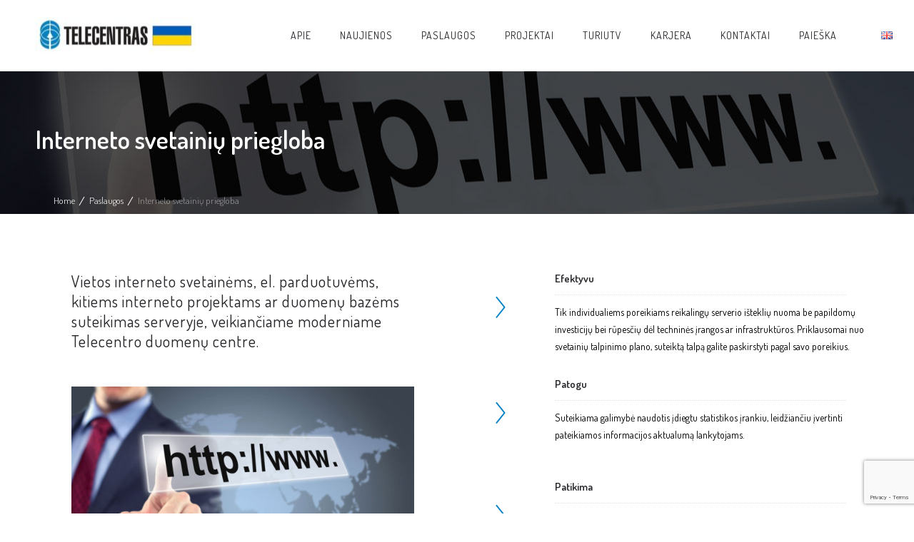

--- FILE ---
content_type: text/html; charset=utf-8
request_url: https://www.google.com/recaptcha/api2/anchor?ar=1&k=6Le_z7cZAAAAAHnTWFbL8PDGDSeKBYIaFRlqHbMv&co=aHR0cHM6Ly93d3cudGVsZWNlbnRyYXMubHQ6NDQz&hl=en&v=PoyoqOPhxBO7pBk68S4YbpHZ&size=invisible&anchor-ms=20000&execute-ms=30000&cb=3beyvd294qjj
body_size: 48638
content:
<!DOCTYPE HTML><html dir="ltr" lang="en"><head><meta http-equiv="Content-Type" content="text/html; charset=UTF-8">
<meta http-equiv="X-UA-Compatible" content="IE=edge">
<title>reCAPTCHA</title>
<style type="text/css">
/* cyrillic-ext */
@font-face {
  font-family: 'Roboto';
  font-style: normal;
  font-weight: 400;
  font-stretch: 100%;
  src: url(//fonts.gstatic.com/s/roboto/v48/KFO7CnqEu92Fr1ME7kSn66aGLdTylUAMa3GUBHMdazTgWw.woff2) format('woff2');
  unicode-range: U+0460-052F, U+1C80-1C8A, U+20B4, U+2DE0-2DFF, U+A640-A69F, U+FE2E-FE2F;
}
/* cyrillic */
@font-face {
  font-family: 'Roboto';
  font-style: normal;
  font-weight: 400;
  font-stretch: 100%;
  src: url(//fonts.gstatic.com/s/roboto/v48/KFO7CnqEu92Fr1ME7kSn66aGLdTylUAMa3iUBHMdazTgWw.woff2) format('woff2');
  unicode-range: U+0301, U+0400-045F, U+0490-0491, U+04B0-04B1, U+2116;
}
/* greek-ext */
@font-face {
  font-family: 'Roboto';
  font-style: normal;
  font-weight: 400;
  font-stretch: 100%;
  src: url(//fonts.gstatic.com/s/roboto/v48/KFO7CnqEu92Fr1ME7kSn66aGLdTylUAMa3CUBHMdazTgWw.woff2) format('woff2');
  unicode-range: U+1F00-1FFF;
}
/* greek */
@font-face {
  font-family: 'Roboto';
  font-style: normal;
  font-weight: 400;
  font-stretch: 100%;
  src: url(//fonts.gstatic.com/s/roboto/v48/KFO7CnqEu92Fr1ME7kSn66aGLdTylUAMa3-UBHMdazTgWw.woff2) format('woff2');
  unicode-range: U+0370-0377, U+037A-037F, U+0384-038A, U+038C, U+038E-03A1, U+03A3-03FF;
}
/* math */
@font-face {
  font-family: 'Roboto';
  font-style: normal;
  font-weight: 400;
  font-stretch: 100%;
  src: url(//fonts.gstatic.com/s/roboto/v48/KFO7CnqEu92Fr1ME7kSn66aGLdTylUAMawCUBHMdazTgWw.woff2) format('woff2');
  unicode-range: U+0302-0303, U+0305, U+0307-0308, U+0310, U+0312, U+0315, U+031A, U+0326-0327, U+032C, U+032F-0330, U+0332-0333, U+0338, U+033A, U+0346, U+034D, U+0391-03A1, U+03A3-03A9, U+03B1-03C9, U+03D1, U+03D5-03D6, U+03F0-03F1, U+03F4-03F5, U+2016-2017, U+2034-2038, U+203C, U+2040, U+2043, U+2047, U+2050, U+2057, U+205F, U+2070-2071, U+2074-208E, U+2090-209C, U+20D0-20DC, U+20E1, U+20E5-20EF, U+2100-2112, U+2114-2115, U+2117-2121, U+2123-214F, U+2190, U+2192, U+2194-21AE, U+21B0-21E5, U+21F1-21F2, U+21F4-2211, U+2213-2214, U+2216-22FF, U+2308-230B, U+2310, U+2319, U+231C-2321, U+2336-237A, U+237C, U+2395, U+239B-23B7, U+23D0, U+23DC-23E1, U+2474-2475, U+25AF, U+25B3, U+25B7, U+25BD, U+25C1, U+25CA, U+25CC, U+25FB, U+266D-266F, U+27C0-27FF, U+2900-2AFF, U+2B0E-2B11, U+2B30-2B4C, U+2BFE, U+3030, U+FF5B, U+FF5D, U+1D400-1D7FF, U+1EE00-1EEFF;
}
/* symbols */
@font-face {
  font-family: 'Roboto';
  font-style: normal;
  font-weight: 400;
  font-stretch: 100%;
  src: url(//fonts.gstatic.com/s/roboto/v48/KFO7CnqEu92Fr1ME7kSn66aGLdTylUAMaxKUBHMdazTgWw.woff2) format('woff2');
  unicode-range: U+0001-000C, U+000E-001F, U+007F-009F, U+20DD-20E0, U+20E2-20E4, U+2150-218F, U+2190, U+2192, U+2194-2199, U+21AF, U+21E6-21F0, U+21F3, U+2218-2219, U+2299, U+22C4-22C6, U+2300-243F, U+2440-244A, U+2460-24FF, U+25A0-27BF, U+2800-28FF, U+2921-2922, U+2981, U+29BF, U+29EB, U+2B00-2BFF, U+4DC0-4DFF, U+FFF9-FFFB, U+10140-1018E, U+10190-1019C, U+101A0, U+101D0-101FD, U+102E0-102FB, U+10E60-10E7E, U+1D2C0-1D2D3, U+1D2E0-1D37F, U+1F000-1F0FF, U+1F100-1F1AD, U+1F1E6-1F1FF, U+1F30D-1F30F, U+1F315, U+1F31C, U+1F31E, U+1F320-1F32C, U+1F336, U+1F378, U+1F37D, U+1F382, U+1F393-1F39F, U+1F3A7-1F3A8, U+1F3AC-1F3AF, U+1F3C2, U+1F3C4-1F3C6, U+1F3CA-1F3CE, U+1F3D4-1F3E0, U+1F3ED, U+1F3F1-1F3F3, U+1F3F5-1F3F7, U+1F408, U+1F415, U+1F41F, U+1F426, U+1F43F, U+1F441-1F442, U+1F444, U+1F446-1F449, U+1F44C-1F44E, U+1F453, U+1F46A, U+1F47D, U+1F4A3, U+1F4B0, U+1F4B3, U+1F4B9, U+1F4BB, U+1F4BF, U+1F4C8-1F4CB, U+1F4D6, U+1F4DA, U+1F4DF, U+1F4E3-1F4E6, U+1F4EA-1F4ED, U+1F4F7, U+1F4F9-1F4FB, U+1F4FD-1F4FE, U+1F503, U+1F507-1F50B, U+1F50D, U+1F512-1F513, U+1F53E-1F54A, U+1F54F-1F5FA, U+1F610, U+1F650-1F67F, U+1F687, U+1F68D, U+1F691, U+1F694, U+1F698, U+1F6AD, U+1F6B2, U+1F6B9-1F6BA, U+1F6BC, U+1F6C6-1F6CF, U+1F6D3-1F6D7, U+1F6E0-1F6EA, U+1F6F0-1F6F3, U+1F6F7-1F6FC, U+1F700-1F7FF, U+1F800-1F80B, U+1F810-1F847, U+1F850-1F859, U+1F860-1F887, U+1F890-1F8AD, U+1F8B0-1F8BB, U+1F8C0-1F8C1, U+1F900-1F90B, U+1F93B, U+1F946, U+1F984, U+1F996, U+1F9E9, U+1FA00-1FA6F, U+1FA70-1FA7C, U+1FA80-1FA89, U+1FA8F-1FAC6, U+1FACE-1FADC, U+1FADF-1FAE9, U+1FAF0-1FAF8, U+1FB00-1FBFF;
}
/* vietnamese */
@font-face {
  font-family: 'Roboto';
  font-style: normal;
  font-weight: 400;
  font-stretch: 100%;
  src: url(//fonts.gstatic.com/s/roboto/v48/KFO7CnqEu92Fr1ME7kSn66aGLdTylUAMa3OUBHMdazTgWw.woff2) format('woff2');
  unicode-range: U+0102-0103, U+0110-0111, U+0128-0129, U+0168-0169, U+01A0-01A1, U+01AF-01B0, U+0300-0301, U+0303-0304, U+0308-0309, U+0323, U+0329, U+1EA0-1EF9, U+20AB;
}
/* latin-ext */
@font-face {
  font-family: 'Roboto';
  font-style: normal;
  font-weight: 400;
  font-stretch: 100%;
  src: url(//fonts.gstatic.com/s/roboto/v48/KFO7CnqEu92Fr1ME7kSn66aGLdTylUAMa3KUBHMdazTgWw.woff2) format('woff2');
  unicode-range: U+0100-02BA, U+02BD-02C5, U+02C7-02CC, U+02CE-02D7, U+02DD-02FF, U+0304, U+0308, U+0329, U+1D00-1DBF, U+1E00-1E9F, U+1EF2-1EFF, U+2020, U+20A0-20AB, U+20AD-20C0, U+2113, U+2C60-2C7F, U+A720-A7FF;
}
/* latin */
@font-face {
  font-family: 'Roboto';
  font-style: normal;
  font-weight: 400;
  font-stretch: 100%;
  src: url(//fonts.gstatic.com/s/roboto/v48/KFO7CnqEu92Fr1ME7kSn66aGLdTylUAMa3yUBHMdazQ.woff2) format('woff2');
  unicode-range: U+0000-00FF, U+0131, U+0152-0153, U+02BB-02BC, U+02C6, U+02DA, U+02DC, U+0304, U+0308, U+0329, U+2000-206F, U+20AC, U+2122, U+2191, U+2193, U+2212, U+2215, U+FEFF, U+FFFD;
}
/* cyrillic-ext */
@font-face {
  font-family: 'Roboto';
  font-style: normal;
  font-weight: 500;
  font-stretch: 100%;
  src: url(//fonts.gstatic.com/s/roboto/v48/KFO7CnqEu92Fr1ME7kSn66aGLdTylUAMa3GUBHMdazTgWw.woff2) format('woff2');
  unicode-range: U+0460-052F, U+1C80-1C8A, U+20B4, U+2DE0-2DFF, U+A640-A69F, U+FE2E-FE2F;
}
/* cyrillic */
@font-face {
  font-family: 'Roboto';
  font-style: normal;
  font-weight: 500;
  font-stretch: 100%;
  src: url(//fonts.gstatic.com/s/roboto/v48/KFO7CnqEu92Fr1ME7kSn66aGLdTylUAMa3iUBHMdazTgWw.woff2) format('woff2');
  unicode-range: U+0301, U+0400-045F, U+0490-0491, U+04B0-04B1, U+2116;
}
/* greek-ext */
@font-face {
  font-family: 'Roboto';
  font-style: normal;
  font-weight: 500;
  font-stretch: 100%;
  src: url(//fonts.gstatic.com/s/roboto/v48/KFO7CnqEu92Fr1ME7kSn66aGLdTylUAMa3CUBHMdazTgWw.woff2) format('woff2');
  unicode-range: U+1F00-1FFF;
}
/* greek */
@font-face {
  font-family: 'Roboto';
  font-style: normal;
  font-weight: 500;
  font-stretch: 100%;
  src: url(//fonts.gstatic.com/s/roboto/v48/KFO7CnqEu92Fr1ME7kSn66aGLdTylUAMa3-UBHMdazTgWw.woff2) format('woff2');
  unicode-range: U+0370-0377, U+037A-037F, U+0384-038A, U+038C, U+038E-03A1, U+03A3-03FF;
}
/* math */
@font-face {
  font-family: 'Roboto';
  font-style: normal;
  font-weight: 500;
  font-stretch: 100%;
  src: url(//fonts.gstatic.com/s/roboto/v48/KFO7CnqEu92Fr1ME7kSn66aGLdTylUAMawCUBHMdazTgWw.woff2) format('woff2');
  unicode-range: U+0302-0303, U+0305, U+0307-0308, U+0310, U+0312, U+0315, U+031A, U+0326-0327, U+032C, U+032F-0330, U+0332-0333, U+0338, U+033A, U+0346, U+034D, U+0391-03A1, U+03A3-03A9, U+03B1-03C9, U+03D1, U+03D5-03D6, U+03F0-03F1, U+03F4-03F5, U+2016-2017, U+2034-2038, U+203C, U+2040, U+2043, U+2047, U+2050, U+2057, U+205F, U+2070-2071, U+2074-208E, U+2090-209C, U+20D0-20DC, U+20E1, U+20E5-20EF, U+2100-2112, U+2114-2115, U+2117-2121, U+2123-214F, U+2190, U+2192, U+2194-21AE, U+21B0-21E5, U+21F1-21F2, U+21F4-2211, U+2213-2214, U+2216-22FF, U+2308-230B, U+2310, U+2319, U+231C-2321, U+2336-237A, U+237C, U+2395, U+239B-23B7, U+23D0, U+23DC-23E1, U+2474-2475, U+25AF, U+25B3, U+25B7, U+25BD, U+25C1, U+25CA, U+25CC, U+25FB, U+266D-266F, U+27C0-27FF, U+2900-2AFF, U+2B0E-2B11, U+2B30-2B4C, U+2BFE, U+3030, U+FF5B, U+FF5D, U+1D400-1D7FF, U+1EE00-1EEFF;
}
/* symbols */
@font-face {
  font-family: 'Roboto';
  font-style: normal;
  font-weight: 500;
  font-stretch: 100%;
  src: url(//fonts.gstatic.com/s/roboto/v48/KFO7CnqEu92Fr1ME7kSn66aGLdTylUAMaxKUBHMdazTgWw.woff2) format('woff2');
  unicode-range: U+0001-000C, U+000E-001F, U+007F-009F, U+20DD-20E0, U+20E2-20E4, U+2150-218F, U+2190, U+2192, U+2194-2199, U+21AF, U+21E6-21F0, U+21F3, U+2218-2219, U+2299, U+22C4-22C6, U+2300-243F, U+2440-244A, U+2460-24FF, U+25A0-27BF, U+2800-28FF, U+2921-2922, U+2981, U+29BF, U+29EB, U+2B00-2BFF, U+4DC0-4DFF, U+FFF9-FFFB, U+10140-1018E, U+10190-1019C, U+101A0, U+101D0-101FD, U+102E0-102FB, U+10E60-10E7E, U+1D2C0-1D2D3, U+1D2E0-1D37F, U+1F000-1F0FF, U+1F100-1F1AD, U+1F1E6-1F1FF, U+1F30D-1F30F, U+1F315, U+1F31C, U+1F31E, U+1F320-1F32C, U+1F336, U+1F378, U+1F37D, U+1F382, U+1F393-1F39F, U+1F3A7-1F3A8, U+1F3AC-1F3AF, U+1F3C2, U+1F3C4-1F3C6, U+1F3CA-1F3CE, U+1F3D4-1F3E0, U+1F3ED, U+1F3F1-1F3F3, U+1F3F5-1F3F7, U+1F408, U+1F415, U+1F41F, U+1F426, U+1F43F, U+1F441-1F442, U+1F444, U+1F446-1F449, U+1F44C-1F44E, U+1F453, U+1F46A, U+1F47D, U+1F4A3, U+1F4B0, U+1F4B3, U+1F4B9, U+1F4BB, U+1F4BF, U+1F4C8-1F4CB, U+1F4D6, U+1F4DA, U+1F4DF, U+1F4E3-1F4E6, U+1F4EA-1F4ED, U+1F4F7, U+1F4F9-1F4FB, U+1F4FD-1F4FE, U+1F503, U+1F507-1F50B, U+1F50D, U+1F512-1F513, U+1F53E-1F54A, U+1F54F-1F5FA, U+1F610, U+1F650-1F67F, U+1F687, U+1F68D, U+1F691, U+1F694, U+1F698, U+1F6AD, U+1F6B2, U+1F6B9-1F6BA, U+1F6BC, U+1F6C6-1F6CF, U+1F6D3-1F6D7, U+1F6E0-1F6EA, U+1F6F0-1F6F3, U+1F6F7-1F6FC, U+1F700-1F7FF, U+1F800-1F80B, U+1F810-1F847, U+1F850-1F859, U+1F860-1F887, U+1F890-1F8AD, U+1F8B0-1F8BB, U+1F8C0-1F8C1, U+1F900-1F90B, U+1F93B, U+1F946, U+1F984, U+1F996, U+1F9E9, U+1FA00-1FA6F, U+1FA70-1FA7C, U+1FA80-1FA89, U+1FA8F-1FAC6, U+1FACE-1FADC, U+1FADF-1FAE9, U+1FAF0-1FAF8, U+1FB00-1FBFF;
}
/* vietnamese */
@font-face {
  font-family: 'Roboto';
  font-style: normal;
  font-weight: 500;
  font-stretch: 100%;
  src: url(//fonts.gstatic.com/s/roboto/v48/KFO7CnqEu92Fr1ME7kSn66aGLdTylUAMa3OUBHMdazTgWw.woff2) format('woff2');
  unicode-range: U+0102-0103, U+0110-0111, U+0128-0129, U+0168-0169, U+01A0-01A1, U+01AF-01B0, U+0300-0301, U+0303-0304, U+0308-0309, U+0323, U+0329, U+1EA0-1EF9, U+20AB;
}
/* latin-ext */
@font-face {
  font-family: 'Roboto';
  font-style: normal;
  font-weight: 500;
  font-stretch: 100%;
  src: url(//fonts.gstatic.com/s/roboto/v48/KFO7CnqEu92Fr1ME7kSn66aGLdTylUAMa3KUBHMdazTgWw.woff2) format('woff2');
  unicode-range: U+0100-02BA, U+02BD-02C5, U+02C7-02CC, U+02CE-02D7, U+02DD-02FF, U+0304, U+0308, U+0329, U+1D00-1DBF, U+1E00-1E9F, U+1EF2-1EFF, U+2020, U+20A0-20AB, U+20AD-20C0, U+2113, U+2C60-2C7F, U+A720-A7FF;
}
/* latin */
@font-face {
  font-family: 'Roboto';
  font-style: normal;
  font-weight: 500;
  font-stretch: 100%;
  src: url(//fonts.gstatic.com/s/roboto/v48/KFO7CnqEu92Fr1ME7kSn66aGLdTylUAMa3yUBHMdazQ.woff2) format('woff2');
  unicode-range: U+0000-00FF, U+0131, U+0152-0153, U+02BB-02BC, U+02C6, U+02DA, U+02DC, U+0304, U+0308, U+0329, U+2000-206F, U+20AC, U+2122, U+2191, U+2193, U+2212, U+2215, U+FEFF, U+FFFD;
}
/* cyrillic-ext */
@font-face {
  font-family: 'Roboto';
  font-style: normal;
  font-weight: 900;
  font-stretch: 100%;
  src: url(//fonts.gstatic.com/s/roboto/v48/KFO7CnqEu92Fr1ME7kSn66aGLdTylUAMa3GUBHMdazTgWw.woff2) format('woff2');
  unicode-range: U+0460-052F, U+1C80-1C8A, U+20B4, U+2DE0-2DFF, U+A640-A69F, U+FE2E-FE2F;
}
/* cyrillic */
@font-face {
  font-family: 'Roboto';
  font-style: normal;
  font-weight: 900;
  font-stretch: 100%;
  src: url(//fonts.gstatic.com/s/roboto/v48/KFO7CnqEu92Fr1ME7kSn66aGLdTylUAMa3iUBHMdazTgWw.woff2) format('woff2');
  unicode-range: U+0301, U+0400-045F, U+0490-0491, U+04B0-04B1, U+2116;
}
/* greek-ext */
@font-face {
  font-family: 'Roboto';
  font-style: normal;
  font-weight: 900;
  font-stretch: 100%;
  src: url(//fonts.gstatic.com/s/roboto/v48/KFO7CnqEu92Fr1ME7kSn66aGLdTylUAMa3CUBHMdazTgWw.woff2) format('woff2');
  unicode-range: U+1F00-1FFF;
}
/* greek */
@font-face {
  font-family: 'Roboto';
  font-style: normal;
  font-weight: 900;
  font-stretch: 100%;
  src: url(//fonts.gstatic.com/s/roboto/v48/KFO7CnqEu92Fr1ME7kSn66aGLdTylUAMa3-UBHMdazTgWw.woff2) format('woff2');
  unicode-range: U+0370-0377, U+037A-037F, U+0384-038A, U+038C, U+038E-03A1, U+03A3-03FF;
}
/* math */
@font-face {
  font-family: 'Roboto';
  font-style: normal;
  font-weight: 900;
  font-stretch: 100%;
  src: url(//fonts.gstatic.com/s/roboto/v48/KFO7CnqEu92Fr1ME7kSn66aGLdTylUAMawCUBHMdazTgWw.woff2) format('woff2');
  unicode-range: U+0302-0303, U+0305, U+0307-0308, U+0310, U+0312, U+0315, U+031A, U+0326-0327, U+032C, U+032F-0330, U+0332-0333, U+0338, U+033A, U+0346, U+034D, U+0391-03A1, U+03A3-03A9, U+03B1-03C9, U+03D1, U+03D5-03D6, U+03F0-03F1, U+03F4-03F5, U+2016-2017, U+2034-2038, U+203C, U+2040, U+2043, U+2047, U+2050, U+2057, U+205F, U+2070-2071, U+2074-208E, U+2090-209C, U+20D0-20DC, U+20E1, U+20E5-20EF, U+2100-2112, U+2114-2115, U+2117-2121, U+2123-214F, U+2190, U+2192, U+2194-21AE, U+21B0-21E5, U+21F1-21F2, U+21F4-2211, U+2213-2214, U+2216-22FF, U+2308-230B, U+2310, U+2319, U+231C-2321, U+2336-237A, U+237C, U+2395, U+239B-23B7, U+23D0, U+23DC-23E1, U+2474-2475, U+25AF, U+25B3, U+25B7, U+25BD, U+25C1, U+25CA, U+25CC, U+25FB, U+266D-266F, U+27C0-27FF, U+2900-2AFF, U+2B0E-2B11, U+2B30-2B4C, U+2BFE, U+3030, U+FF5B, U+FF5D, U+1D400-1D7FF, U+1EE00-1EEFF;
}
/* symbols */
@font-face {
  font-family: 'Roboto';
  font-style: normal;
  font-weight: 900;
  font-stretch: 100%;
  src: url(//fonts.gstatic.com/s/roboto/v48/KFO7CnqEu92Fr1ME7kSn66aGLdTylUAMaxKUBHMdazTgWw.woff2) format('woff2');
  unicode-range: U+0001-000C, U+000E-001F, U+007F-009F, U+20DD-20E0, U+20E2-20E4, U+2150-218F, U+2190, U+2192, U+2194-2199, U+21AF, U+21E6-21F0, U+21F3, U+2218-2219, U+2299, U+22C4-22C6, U+2300-243F, U+2440-244A, U+2460-24FF, U+25A0-27BF, U+2800-28FF, U+2921-2922, U+2981, U+29BF, U+29EB, U+2B00-2BFF, U+4DC0-4DFF, U+FFF9-FFFB, U+10140-1018E, U+10190-1019C, U+101A0, U+101D0-101FD, U+102E0-102FB, U+10E60-10E7E, U+1D2C0-1D2D3, U+1D2E0-1D37F, U+1F000-1F0FF, U+1F100-1F1AD, U+1F1E6-1F1FF, U+1F30D-1F30F, U+1F315, U+1F31C, U+1F31E, U+1F320-1F32C, U+1F336, U+1F378, U+1F37D, U+1F382, U+1F393-1F39F, U+1F3A7-1F3A8, U+1F3AC-1F3AF, U+1F3C2, U+1F3C4-1F3C6, U+1F3CA-1F3CE, U+1F3D4-1F3E0, U+1F3ED, U+1F3F1-1F3F3, U+1F3F5-1F3F7, U+1F408, U+1F415, U+1F41F, U+1F426, U+1F43F, U+1F441-1F442, U+1F444, U+1F446-1F449, U+1F44C-1F44E, U+1F453, U+1F46A, U+1F47D, U+1F4A3, U+1F4B0, U+1F4B3, U+1F4B9, U+1F4BB, U+1F4BF, U+1F4C8-1F4CB, U+1F4D6, U+1F4DA, U+1F4DF, U+1F4E3-1F4E6, U+1F4EA-1F4ED, U+1F4F7, U+1F4F9-1F4FB, U+1F4FD-1F4FE, U+1F503, U+1F507-1F50B, U+1F50D, U+1F512-1F513, U+1F53E-1F54A, U+1F54F-1F5FA, U+1F610, U+1F650-1F67F, U+1F687, U+1F68D, U+1F691, U+1F694, U+1F698, U+1F6AD, U+1F6B2, U+1F6B9-1F6BA, U+1F6BC, U+1F6C6-1F6CF, U+1F6D3-1F6D7, U+1F6E0-1F6EA, U+1F6F0-1F6F3, U+1F6F7-1F6FC, U+1F700-1F7FF, U+1F800-1F80B, U+1F810-1F847, U+1F850-1F859, U+1F860-1F887, U+1F890-1F8AD, U+1F8B0-1F8BB, U+1F8C0-1F8C1, U+1F900-1F90B, U+1F93B, U+1F946, U+1F984, U+1F996, U+1F9E9, U+1FA00-1FA6F, U+1FA70-1FA7C, U+1FA80-1FA89, U+1FA8F-1FAC6, U+1FACE-1FADC, U+1FADF-1FAE9, U+1FAF0-1FAF8, U+1FB00-1FBFF;
}
/* vietnamese */
@font-face {
  font-family: 'Roboto';
  font-style: normal;
  font-weight: 900;
  font-stretch: 100%;
  src: url(//fonts.gstatic.com/s/roboto/v48/KFO7CnqEu92Fr1ME7kSn66aGLdTylUAMa3OUBHMdazTgWw.woff2) format('woff2');
  unicode-range: U+0102-0103, U+0110-0111, U+0128-0129, U+0168-0169, U+01A0-01A1, U+01AF-01B0, U+0300-0301, U+0303-0304, U+0308-0309, U+0323, U+0329, U+1EA0-1EF9, U+20AB;
}
/* latin-ext */
@font-face {
  font-family: 'Roboto';
  font-style: normal;
  font-weight: 900;
  font-stretch: 100%;
  src: url(//fonts.gstatic.com/s/roboto/v48/KFO7CnqEu92Fr1ME7kSn66aGLdTylUAMa3KUBHMdazTgWw.woff2) format('woff2');
  unicode-range: U+0100-02BA, U+02BD-02C5, U+02C7-02CC, U+02CE-02D7, U+02DD-02FF, U+0304, U+0308, U+0329, U+1D00-1DBF, U+1E00-1E9F, U+1EF2-1EFF, U+2020, U+20A0-20AB, U+20AD-20C0, U+2113, U+2C60-2C7F, U+A720-A7FF;
}
/* latin */
@font-face {
  font-family: 'Roboto';
  font-style: normal;
  font-weight: 900;
  font-stretch: 100%;
  src: url(//fonts.gstatic.com/s/roboto/v48/KFO7CnqEu92Fr1ME7kSn66aGLdTylUAMa3yUBHMdazQ.woff2) format('woff2');
  unicode-range: U+0000-00FF, U+0131, U+0152-0153, U+02BB-02BC, U+02C6, U+02DA, U+02DC, U+0304, U+0308, U+0329, U+2000-206F, U+20AC, U+2122, U+2191, U+2193, U+2212, U+2215, U+FEFF, U+FFFD;
}

</style>
<link rel="stylesheet" type="text/css" href="https://www.gstatic.com/recaptcha/releases/PoyoqOPhxBO7pBk68S4YbpHZ/styles__ltr.css">
<script nonce="zNS4_mtbou5GeGvqSQL9iw" type="text/javascript">window['__recaptcha_api'] = 'https://www.google.com/recaptcha/api2/';</script>
<script type="text/javascript" src="https://www.gstatic.com/recaptcha/releases/PoyoqOPhxBO7pBk68S4YbpHZ/recaptcha__en.js" nonce="zNS4_mtbou5GeGvqSQL9iw">
      
    </script></head>
<body><div id="rc-anchor-alert" class="rc-anchor-alert"></div>
<input type="hidden" id="recaptcha-token" value="[base64]">
<script type="text/javascript" nonce="zNS4_mtbou5GeGvqSQL9iw">
      recaptcha.anchor.Main.init("[\x22ainput\x22,[\x22bgdata\x22,\x22\x22,\[base64]/[base64]/[base64]/bmV3IHJbeF0oY1swXSk6RT09Mj9uZXcgclt4XShjWzBdLGNbMV0pOkU9PTM/bmV3IHJbeF0oY1swXSxjWzFdLGNbMl0pOkU9PTQ/[base64]/[base64]/[base64]/[base64]/[base64]/[base64]/[base64]/[base64]\x22,\[base64]\\u003d\\u003d\x22,\x22R3/[base64]/DqRvDiyTDksOnwqJNw5DCjcOMwoRzwqpHwpghwoYFw7XDpMKXfBjDmi7CkyzCkcOSdMORQ8KFBMOlQ8OGDsKiHhhzSDXChMKtMsOkwrMBPTYwDcOLwqZcLcOgAcOEHsKDwq/DlMO6wp4ue8OENQ7CszLDiWXCsm7Ch1ldwoEuR2gOdsK0wrrDp0jDojIHw7TCgFnDtsOTZcKHwqNTwoHDucKRwo85wrrCmsKZw7hAw5hSwpjDiMOQw6fCpyLDlyjClcOmfR/CqMKdBMOOwr/ColjDt8KGw5JdfsKYw7EZAsO9a8KrwrIWM8KAw43DhcOuVD3Ctm/DsWIYwrUAdW9+JT/Dp2PCs8OIBT9Bw78Cwo17w4rDj8Kkw5kMLMKYw7p8wqoHwrnCshHDu33CiMKcw6XDv2jCusOawp7CmS3ChsOjRMKoLw7Cqg7CkVfDicOMNFRlwq/DqcO6w4x4SANiwrfDq3fDvcKXZTTCsMOYw7DCtsK9wqXCnsKrwpMWwrvCrGPCoj3CrWbDo8K+OCfDtsK9CsOKZMOgG2l7w4LCnU/DpBMBw43CpsOmwpViGcK8LxZLHMK8w74awqfClsOoDMKXcTZrwr/Du17Dmko4DTnDjMOIwqthw4BcwovCgmnCucOcccOSwq4sNsOnDMKbw67DpWEBEMODQ3rCjhHDpT40XMOiw6fDmH8iScK0wr9AEcOmXBjCj8KQIsKnfcOkCyjChMOTC8OsPn0QaFvDjMKML8KpwpNpA054w5UNY8Knw7/DpcOYNsKdwqZmeU/DokPCs0tdGcKeMcOdw63DvjvDpsKwAcOACELCvcODCUs+eDDCtwXCisOgw5PDkzbDl2Bbw4x6WTI9AmNSacK7wovDqg/CgjDDtMOGw6c9wqpvwp45ZcK7YcOYw7V/DRwTfF7Dg0QFbsOfwpxDwr/ClsO3SsKdwo3Co8ORwoPCtcOfPsKJwqBATMOJwr/CjsOwwrDDicO3w6s2L8KAbsOEw63DscKPw5l6wrjDgMO7Zj48EyVIw7Z/QVYNw7glw7cUS3jCjMKzw7JJwo9BSjLCnMOAQzTCgwIKwr3CvsK7fSDDozoAwpDDq8K5w4zDrMK2wo8Cwr9DBkQ0E8Omw7vDrBTCj2NDZzPDqsOmRMOCwr7DtsKUw7TCqMK3w7LCiQB9wrtGD8K9YMOEw5fCvFoFwq8rXMK0J8OPw4HDmMOawrp3J8KHwrw/PcKuTiYDw6XChcOYwqLDqyY4T3hEaMKUwqnDjgBww4UEXcOMwq1GU8Kvw73DlE5kwoExwoh7wqwOwp/CmnHCkcK1Gx7CvF/DicO0Pn/[base64]/CksKQUgbCpSR/V8KWw5LCtcKXOsOfKsOMKS3DgsO/wr/DoWDDlWpNYsKbwonDi8Oaw4VBw6guw7/CkGDChzsuJcOkwr/[base64]/DrMKMX2fCkTEUScKOURTDicKUwqLDukMNYMOKZcOjwpoewqnCr8Ohaz4jwojCkMOswqUNeSvCi8K3w7VNw5DCi8OEJcOLdhdWwqjCosOJw4xwwr/CoV3CgRkwdcKmw7U0HX4GO8KMQsObwobDlcKew6XDncKyw69KwojCqsO/[base64]/[base64]/[base64]/DjknCqsK6wo8LAXzCkcKpC8KzV2N/[base64]/CkRQ3Mx3Cs2nDmcOOw7zCtMOlwprDoRfCsnY+dMOCwoTCqMO2QsKQwqZJwpPDpMKGwop2wpkJw49vBsOxwr1pfsOfwqM4w51sIcKDw6pswobDsGhDw4fDm8KHdzHClQxgHTDCtcOCQMOrw6fCncOIw54RLHvDpsOnwpjDisKuJcOnN3zCimBNw5xsw4nDlMKbwq/CksKzccKGw41awrh4wqjCo8OdZUMyXXVcwrhGwocCwpzCnsKDw4/DrAfDoGvDjcK2CgHCsMK3RsOKcMKnQMKnOSbDvcOHwpcJwprChGdUFznDhcKpw7ktc8KkblPClh/[base64]/[base64]/[base64]/[base64]/DoTo4TsK3RsOCw7jCpsOvw5tCwqTDtcOYw5PDtWQlwpUyw7zDhQzCkV3DplbCoFLCp8OMw5HCgsObb08aw6wlwoLCnlTCpsO/wq3DlCZaJH3DgsONbkgpHMKvTgIowqbDq2HCmsKdUF/DscO5DcO1w5TCksO9w6vDg8K5wpPCpHRYwp0NCsKEw64BwptVwobDoQfDhcO4UibCrMODX2rDmMKOXWd6SsO0YcKxw4vCjMOsw7HDl2oDKEzDhcKswqFowrfDkkDCtcKawrzDpcK3wo8Mw6fCpMK+XyHDmyB0FzPDij9Bw7J1ZVDDmxvCvcK0IR3DksKAw44/Cy5/J8OuJcKxw73CiMKLwqHCnmwCbmLCo8O9KcKjw4xYIVLCvMKawpPDk0YzVjTDjMOfVMKtw5TCkyNqwrBBw4TClMOpd8K2w6vCgUTCix0ew6rDoDwUwo/Cn8KTworCjsKobsODwp7CiGTCtE7CjUFAw5rDtlrClsKTAlQpbMOcwofDtAxtYh/DscKkMMKAwqLCnQDCoMOtZcKBLj9TQ8OTf8OGThEoeMOMJMK9wqXCpsKnw5bDuw5twrlqw5/DusOAFcOPW8KcM8OgMsOMQsKdw6DDk2PCsG3DijRKNsKWw47Ct8Omwr7Dg8KYX8OHwpHDk1UjbB7DgTrDoiN0XsORw5DDpHfDsloVS8Oyw6FOw6A1TA/Ds2YnFcODwoXCr8OEw6l8WcKnIMK3w7R3wqcgwrDDjcKCwrM6QkjDocKHwpUPwpUbO8O+ccKJw5DDoVF/bcOOIsKdw7LDncOsay9xwpPDugzDugvCnSZMIWd4OzPDh8OKOQswworCtVjCs2bCqsKYwqXDlMKkLiLCqxPDnhtXSTHCjVLCg1zChMOEDDnDl8KBw4jDlnx9w6RPw4zCs0nDhsKcNMK1w4/[base64]/DtsKHEj1awr/DhzvCq2rCgHPDtnLDkjrDucONwp1aa8OBX24XKsKATMK8KjRVFF3CpgXDk8O/w73CnwdSwpAWR30/w4sOw6pnwr3CokjCj1BZw7Erb0PDhsKfw6vCtcOcEAldf8KLQWIew5l7NsKOWMOzTcKpwrJiw4DDm8Kow71mw4xTb8Kjw5PCvVPDlDNkw5PCicOEIsKwwrtAPlDCqD3CnsKOWMOaJ8KldS/CplUlP8O5w63CpsOAw4xLw67CmsKZIcOwEnF/IsKONyRhH1jDgsKGw5oEw6fDvjjCqsOYWsOww58ZQsKEw4jCl8KvTSfDjEvCpsK8bsKRw7LCrQTCgTMJAcOXEMKVwobDiWDDm8KXwqfChcKIwoQqPzjCh8KYPUg/LcKDwpUVw7QawoLCokpswrQ5wo/CgyE0XF09A2LCrsOkZcO/[base64]/CgT59e8K4J8OzXMObG8OlBmXCiFLCsVLDvsKPIcOkFMK5w6Y+TcKPdsKqwrEhwp9nClcVRcO8dzfCqcK9wrvDvcOOw6/Cu8OwIsOTR8OkS8OiB8OmwqVcwrnCtCbCt2dzPEPCr8KIQ2DDpzMddEnDpFQowro4IcKnb27CohNnwr8vwrPCmRHDh8ODw7JjwrAJw6YCXxbDu8OOwp9lYl5AwobClx7CncONFsOVfsOkw4TCpipfCSVrXgHCkRzDsizDrW/[base64]/woBCNsOTEMKAYUnDv8ONwrvDlk85RTchw48cXMK2w7bCusO1J1p1w6cVKcOhc13CvsKFwptwLsOucUDDl8KzP8KbNnV/UsKEOSgcRS8cwo7Cr8OwOsOIw5R4VRrDoEXCu8KhDyIewpl8IMOWMz3Dg8OrShBNw6nDt8KnDHUrO8KrwpR6NylEF8KlOlHCoXXCiDRlaFXDoD0qw79fwqd9BBgMVXnDp8OQwoQQYMOJNiR2d8KoPTgcwocbwp/[base64]/[base64]/DmMO/G8ORwohow5QMwp7Du8OHw5vDskPCkcK9MsOowpXDvcKJbsKFw5Y3w6EWw4lrFsKzwpl5wrE7THvCrF3DmcOBXcOPw4HDtW3CoEx5X3HCsMOgw4vCvMOJw5HCgsKNwqDDlivDm24Fwq4Tw5PCqMK9w6TDiMOQw5bDlC/DnMKdOQxobi1Gw7vDtyjDhsKhcsOgNMOTw53Cl8OJKMKPw6/[base64]/CjsORN13DpsK8w6nDtTkPw406w7Usw79CMXYYw6PCmcOXChthw55ebhZDYMKnM8Oyw600L2jDhcOMZmXCokoTAcOcJGLCtsOZIMK6CyU7YRHDusK1cidYwqvCslfCpMOBBFjDkMKJEi1zwpZkw4w8wrRSwoA0YsOvckfDucKkEsO6B1Nzwo/[base64]/w7tBw6TCg8OlwqRwLV3DvcKfw7wlQMKFw4Y7woB+w4XCsm/[base64]/DhnAAwqNPIztZIsK7T8O0wrjDg0E4Y8OYEEFsByAOCQMYwr3CosOqw7UNw4thaW5MbcKUwrBJw48Pw5/CoB9kwq/[base64]/DlgzCrsK2wqzCp8Kda8Ocw6hrwqDDrcOGwrJYw6fCpMKDccOIw64yb8OiWC58w6TDicO8wphwClHDlR3CoShCUhluw7fCn8Oawq3CusKYf8Kvw7XCiX4eEcO/wqxCwpLCqMKMCinCpMKHw4zCjQ4+w4nCnxZCwr8lesKUw6J/[base64]/[base64]/DhR3ChAscWhMcw7LCrcK1TcKAwqFdH8K4woovew/CjGXCsHd1woBgw77Cuz3CmsKtw4XDviHCp2zCnwYCZsOPKMK9wq8Kd2zDosKMEcKEwrvCsCczw6nDpMKqeCdYwps+ccKOw7lWwpTDmADDulPDkXPCng9kw7AcAw/CkjfDm8Ksw5oXRxDDoMOjcUdfw6LDucKQw5jCrQ9LSMOZwo9/w6lAJMOAcsKIX8KJw4xOacOYIcKTUcOcwqvCk8KdYTYKUhRzLkFUwrx6wrzDsMKwecKeaSjDnMOTR2olf8O9H8KPw5nChsK1NS50w77DrSrDozXDv8OQwprDlUZgw5EDdjzCtVvCmsKEwrRecx8EJkDDgx3Cu1jCjsKZVcOwwpjCixx/woXClcKbEsKaK8Ozw5dzBsOJQkcVDsOPw4NeAXxUBcOOwoBPTFwUw7bDhkhFw7fDrMK+S8OwEHbCo3oiR3nDkQ5XZcO2TsK7LsO4w7bDqsKGD20lW8OzRzTDkMOAwqVifQgFTsOtNyh0wqrCscKzS8KtKcKjw5bCnMObbMK7bcKaw4zCgMOfwrhpw5/CuGoBYwR7QcOXRMK2RlvDlsOow6J9GTUCw5vDkMK+dcKzNV/CrcOldGRjwpwfTMKiC8KRwroNwokiKcOvw4pbwrgTwozDsMOrGDcrH8ONQmrCgn/CtsO8wpF5wrwSwqMHw5DDqcO0woXCmmLDtFXDusO9cMK/[base64]/LW3CrMO+M8KawpDCj8KFw55dw67Cn8OnIUcUwobDp8ORwqlow73Cp8KGw74ZwozCl3rDmV5xEDcZw4wUwpvDi27CpxDChWELRWAkJsOuA8O+wqfCpALDtQHCqsOnfhsAQ8KLeg1kw4xHQUYHwqBgwofCj8Kjw4fDg8OHaxZAw7/CnsOPw5Y+VsKGOQrCo8O+w5gGw5YQTjrCgsOFICQGBwbDqQrCtysYw6Mnw5Q1AcOUwo5ef8OYw5cGeMOEw4sNeFIWKC9vwo3ClFFLd3LCkmUKGsOXDAorK2xLfRxFBcK0w4HCo8Oew4NKw5M8csKmF8Oewohlwp/DoMK5KzwfAiHCmcOGw4xcWsOdwrvCo3h6w6zDgjLCoMKDM8KNw5FEAUIPKillwrtdPi7DqMKMAcOKT8KBLMKIwovDhsKCVAhJMjHCu8OKC1PCiGPDqSIzw5RhIsO4wrVYw6DCtXhjw5HDn8KOw6xwJMKXworDhn/[base64]/ZMKkIW7CkcKLGApsw7HClMK9ecOFZ3vDpTnDrMOowrzDoGsrJXwNwr8uwrcIw6nDoH3CuMKdw6zDrAI8XBYvwpBdVyg7fG3Cv8OWNMKyP2BFJRXDvcKpA1/DvcKxd23DpMOZB8O4wo0mwqUHUA3Dv8KLwr3CuMOVw6zDrMO4w7fCncOQwpzCg8OpSMOGTR3Dj2jCjMORYcO/wpQhXy9DPTvDoDcQXU/CqjULw4U2fVZ/NsKTwrjCvcO2wqDDtTXDsHzCoyMgTMOgUMKLwqpfF1rCglR/w4ZFwozCsxlhwqTCiDbDrEQCAxzCtSPDtxJhw4MiJ8K5bsKVGV/Cv8ORwqXDgcKcwr/DiMOaCcK5RsO7wodGwrHCm8KEw50nwobCscKPKmjCgy8dwrfCiwDCnWXCr8Kqwp0qw7DCunnClB51CsOvw6zCg8OmEhjCicO4wrsQw4/CizzCmMOcdcO9wrDDh8KDwrw2EMOsBcOSw7XDhhDCt8OgwoPCuUzDu20PIsK7Q8KhBMOiw5Ypw7bDnAg9D8ONw6/[base64]/ClcONf8KAVAUiesORwrrCksOxw43CvsKEw5ZyODvCkWIew7gVGsOHwp/DmxHDi8KTw4Emw7fCo8KSKTfCl8Khw4HDnUcXT0nCpMOAw6FJAlIfc8OOw53DjcOVOE9uwrrCrcOdwrvChcKJwrppJsOEZcO+w4Yyw5nDjllcEAxUHcOgZH/[base64]/CucO5bi/[base64]/Du3/Cj0orw6Mwwo8+woLClg1kwqHDqCvDusOCZw48GEBSw7jDmV1tw7FrE38zWisPwo13wqHDshfDtRvCnHVYw7IuwpYmw6xRSsKpLEnClVzDvsKawqtjOGN3wqfCiRYlRMOiccKCBMO/OkwGPsK1OxNswqQnwoFoecK4wonCocKyRsO1w6zDlWhaDFTCuVTDvMK9YGHDjcOHHCFsIMKowqsvJWDDtnvConzDq8KaDEXCgsO7wosFPDkzD0LDuyzCncOvBG56w6pNenbDlcKHw4x5wopnIsKnw7cMw4/[base64]/[base64]/CtMKEwrLDrRTClFXClxZuw61+wpnCu8O0w5jDuDNawpPCrUnDpsKNwrUQw4DCg2DCjRVULmQcEy3Cg8KywoxqwqfDnyzCoMOMwphHw4LDmsKPGMKkKcO5DD3CjjF8w4TCrcO8wr/Ds8O4BsKpFyAZwotMJ0XDhcODwol4w57DpEvDpHXCrcOOesOFw7Eyw5NadnTCsWfDpwdUVzLCjGDCvMK+RinDn3Jlw5fCkcOvw5fCi01Nw6NJSmXCgjd/w77Dj8ORDsOQSSV3KR/CpS/DrsOiw7jDv8OLwrDDq8KMw5dbw6/CsMOQZB8wwrB8wqLDvVzCmcO7w4RSWcO0w4g2NMOpw4dswqpWEEfDssORGcOyVsKAworDpcKMw6ZSWnx6w7fDs0NaalTCnMOpfzNFwpbChcKQwqEcbcOBImADM8KEG8K4wonCkMKsJsKowpHDqsK+TcKpIcKoYxFHwq46QyVbacKRPFB1VV/[base64]/w5V1w4fCvTjDuwnDm8KDY1jCvGXCi8O3MsKjw45UYcKrDRbDlcKdw57DmlbDt3nDi3cQwqPCtUrDqcOVQ8OWUj1RAHnCssOQwoVow60/w5pJw5HCpcOzcsKiU8K2wpN6UVFyCMKlX0xrwohBBWY/wqsvwqhSew8xCyRtw6bDiCLDiivDrsOpw6tjw5zChU7CmcOTV3TCpkhzwr/CsyBmby/CmyBiw47Dg3c2wqPCusO3w63DnQ/CsjPCnF9pZxwww6HCqjYVwq3Cn8O7wo/DrHQIwpotHyPCjDt8wpnDtsORLSzCtMODYwnCih/Cs8Otw6HCiMKuwq/[base64]/w7fChCPDgsKrcE0mOCDDhMKtw4c7w55+YQbCvsOLwrHDtsO0w5HCvQjDjMOSwrAnwpvDgMKGwr10SwLDoMKEQcKXM8K/EMKCEsKybcKQXAN5TRnClAPCtsOwS37CncKMwqvCv8OJw6vCqATCnA8yw5zCtlgBXynDolw6w7bCpmDDtScEfgDDpQZ5VsKbw5QlAHbChMO/fMOWwo3DksKEwpPDoMKYwqYlwq8Gwo/CjQp1PG8Lf8KIwpNOwowewogjwrfCt8OuFMKCB8OBUEEwaFk2wo1wLcKFDcOAXMO5w5p1w503wqzCixJXYMODw7vDhsOUw5oFwqrCi2XDiMOHGsOnA1toRHDCr8OJw7bDs8KBwp7CpzjDgEsUwpQYQMKOwp/DjA/CgsKJQMKGXgbDrcOdUUV5w6DDocKuXBDCmhA5wp3DjlwlaVcmBRBiwr9LRxx+w6zCtgxGVlnDoVfDscO1wpoowqnDq8KyA8KFwp0KwoDDsiVIwo/[base64]/CrMKdKi7DoX02w61Cw7XCm1TDjcOwwoPCmsKJSU0jEcOIUms8w67DjsOgNT9xwr8Mw7bCg8KRfGk7H8OOwoYBI8OcJScwwp/DiMOFwodNXMOjZcKEwps2w6ojY8O8w50ow6rCmcOlAXHCsMKtw6Y9wqVJw7LCisOkAFBDOcOzDcKyK2/DqSXDvcKlwrYiwrdiwpbCiUQMVlnCl8K2wozDvsK2w4fClQQ1R2Qqw6V0w7XCk28sBkPCriTDtcKHwp3CjQPCvMKyUVPCq8KGQhjClsOUwpQ0aMKJwq3DgXfDjsKiK8KwQcKKwqjDl3nDjsOQZsOswq/CiyN0w6ZtXsOiwonDp2QpwrACwobCuVXCs3g7w5zCrkfDuBpIMsKmOQnCgSkkPcKHCV0AKsK4CsKmeAHCoy/DqcO7GnEHw4gHwrcVKsOhw7LCssKQEVrCr8OVw6oKw5kAwqhDcUTCg8O4wqYGwpnDqX/CpznDo8OuPMKhVx5jR25+w6nDvBkIw43DqsK6wo/DpyFNNkfCpMOcKMKLwrhZUFUbasOlBMKUIAZvSSrDosO4cX1hwo9HwpJ6FcKUw6HCrsOgFcKrw6gnYMO/wo/Ci0/DsRZdG1NzKcO0w4YWw51rO3YQw6LCuVbCkcO8J8O4VybCi8Knw5Ebwpc5U8OmFF/[base64]/wpk2SMKha8OUKEcNY8Ofw5/CtcK1wqcywqvDjBTCt8OqPy/Do8KaeHhswo7DtMKBwqQGwr/CvTHChsOIw75IwoPCkMK9MMKFw7M8eV0DJ1jDqMKQNsKjwpvCv3DDncKqwqHDo8K3wqvDqRokJ2DClQnCsiwwBRNywq8tVcOCLnFVw7vChBPDqVnCr8KhBMK8wpIyRMKbwq/ChGPCoQwqw6zCu8KVIXMtwrDChkcoW8KcCFDDq8OhIcOEwoUawqEywqghw5HDpmHCi8Kbw5QGw5/DksKCw6cIawfChyjCucKZw65Fw6/CvmDClcOBwr7CmixAfMKvwrR5wrY2w41yJ3/DvmgxUQ3CqMO/wofCnWZuwoopw7gOwqHCnMOXesKRPFfDusOewq/[base64]/[base64]/[base64]/woxkw7E8w6PCt0XDkcKlw6B7MnZgw4l2w69pwqwrD2AVwqbDq8KCCcONw63Cs3E/woYkQhZXw4zCtMK+w45RwqzDl0JUw5XCk1MjV8OpY8KJw7TCgmofwqTDkyxMJU/ComIFw4YTwrXDolVkw6s4byzDjMKQw53CpCnDrsOjwotbfsKTS8OqYVc4w5XDhQ/Du8OsY2FHOWwlTH/[base64]/Cn0MUW3zChsOcw7J5PMOsw4nDqUDCl8Kkw67Dk8KgdcO8wrPDsUoQwqYZR8K/w5jCmMKQR04qw7HDtkHDgsOLOxvDsMOfwonDjcKZwonDtRvDi8K5w7XCrnVEN20XRxRoEcOpFWoFTSpfMCjCkB/DgFhawpLDhikUHcO9w7g9woLCsBfDpS7Du8OywqtodlV1RcO+cjTCuMKIDCPDlcOxw4FuwpN3OMOuw4c7bMKud3VmfMOzwrPDjh1ewq7CmzfDq1XCoVDDqcOIw4tcw6zCugnDinNEw40Mwq3DqsOOwroObmTDncK/cn9Wa2VRwpZPIzHClcObR8KTJ1dUwpBAwrNwHcK9WMOPwonDs8KxwrzDuRohAMK2P2jDgDtgEBEkwpdkRk0xYsKRd0UaSxxoX2R/RFkiN8KvHwhDwq/Di3zDkcKUw7skw73DvDvDhnJidsKMwoHCmkwHPMKPMHLCkMO0woEWw53CjF4iwrLCusOyw4TDvMOZAMK6wofDu1JgGcOvwpZqwr8CwqFiEHgWE0AtcMKqw5vDgcO8EcKuwovChHZHw4/[base64]/[base64]/w63CkAQew7pVBnMbwrVmEQsUZWpawr9qfMKwF8KZB3kXeMKGcizCkE/CjgvDvsK/[base64]/w5/CgWRsfMOGwqJkwo4Cw6LDsH0WD8KmwrVDLcO7w68jbVpqw53DhcKZM8K3w5LDicOeBcKQAQ3DrcKEw4l/wrDDs8O5woXDt8KWHcKTDwQ7w7w7TMKmW8O6diwHwp90EQDDhEsNaWwkw5XDl8Kwwrt+wr/DmsOSWTzChBjCp8KEPcOzw53Cok7ClsOkVsOnG8OUYVBiw79lZsKmDsO3H8Kdw7fDgAXDs8KRw4QaBcOsJ2zCrV9zwrkYS8KhHRpfTMO/wqhHdHTCpWnDi1HCgiPCrXRqwoYEw5zDgDfCkH8Iw7Jrw73CsE3DucOmVFvDnH/CuMOxwoHDk8KKOmTDiMKiw4MjwqXDpcK+wonDnjpWBzgMw5N/w6opDwvChRgXw4rCtMOwCAciDcKGw7vCpVgrwqZWWsOrwog0f2jCrl/DhcOVbMKiCVMgOMKiwowSwqTCvShpKn4/JgJawrDDq3ciw4E/wq1dJgDDnsOTwpjCtCggYMKsM8O/wrdyFTtBwpY1M8KCXcKRaHdDEQbDqMOtwonCr8KGYcOUw7DCjg4BwrTDoMOQaMKgwohJwqXDgABcwrPCiMO+aMOUN8K4wovCiMKrNcOow6FDw63DpcKvVzEUwprChGRKw6ABKy5pw7LDrSfCnlTDosKRVV/Ch8OAVE1rPQsHwrMNFiNLf8OhbQ9zFU9nMAg6ZsO5dsO6VMOcK8K0wqNpJcOLIMOmTkDDiMOGNi/CmXXDpMOyd8Kpf1RWQcKEbxHCrMOqPcOjwpxbOsOjTlbCiyRpRMKfwqzDk0DDmsKnEw8EGUjChDNSwo4pfMKow7PDnTZ2w4AjwrLDkkTCllbCuGbDhsKrwp8BZsKJD8Kkw51wwp/[base64]/Ck8KRwo7DpMKoTcKuw4vDnsOxw6bCgMKOw4tCwqN/SCAWPcKSw5zDgcKsKkFdNHYIw4U/[base64]/[base64]/E8KCSG/DnMK1w47CmhXDmRrDjMK7wqLDnjJ+wqYSw5IawqXDg8OfIDREHlzDr8KYBnPClMKUw5/Drloew4PDlE3Dq8KswpnCmGzCnG4TI14owo/DpkDCpTtZWcOPw5ggFyTCqgkFVcK1w4TDkkxnwoPCmMO8UBPCtUTDuMKOdsOQb1XDgcOEBD0BR2QMfHJ8wrDCoArCmS5cw7LDsjLCqm5HKcKlwo7Di0HDgVoNw6rDpsOGIC3CmsO+W8OuAkk3KQjDsD5ZwqMewovDrQPDsAsuwr/DqMK1cMKgKMKlw5XDqMK+w4FWJsORfcKtfC/Cpl3DqR4WDgvDs8Ouw5x+LFRGw7nDgkkaRSTCsnEXFsKleFoHw7/CkR/[base64]/O8O1wpNrYcKYWCtmw79Ww6TCjMK7NSBNwoIIw6PCu2FEw7hWNAt/CMKMCifDhsOkw7DDiFnCrCcWYmUuG8KQYcOCwpvDmHteZkDDq8OuMcOCBktkCwtTw6LCkk4+J3QDw6PCt8Oyw4VLworDlFY8bSohw7LDkys1wqPDlMOTw5VCw4kDL3LChsOZd8OFw5sRe8K3w4NtRxfDiMOvecOtFsOlXQfCvWzDmSHDrGXCv8KXB8KyNcOWL1/DuGHDoQrDjcOZw4/Cn8KBw5g0VcOiwrRlGgfDsnnDhmHCqnjDsAkSWUPDk8OBw6XDiMK7wqfCtVtyVnjChnZXccKUw6vCqcO8wqnCijzDuxMqR0wJCXJTX1bDsHfCl8KAwr/CscKmF8KIwqnDoMOYcELDkXTClV3Dk8OYF8O4worDucOjw7HDo8KgIShAwqVKwrHDh08owrXDocO9w7UUw5lTwpPCgMKLZTnDnVLDo8OxwqAmw7cQYMKAw4bDjkjDsMOYwqLDlMO7fCnDksOUw7vDqQzCq8KYDk/Cjmsxw4rCp8ONw4YYHMOgw6jCimVFw7l4w7PCgMOcZcOnO2HDi8OgJUnDoyJIwp7CiwtPwoNJw4YNQWnDhWhrw7tcwrIswrp9woUkwp5lAxHClk3CmMKbw6PCq8KFw6EKw4VNwrt/wpbCpMOfCDERw7A3wq4RwqTCrhzDqcOnV8KHNnrCv09oNcOhZFYeesKRwoDDtinCkBIAw4tNwq/[base64]/DgyjDkTl1RA/Do8O0E8OxJsOcw5saw70/TcOyDEhcwqjDs8OQw6/CjMKGEGY+M8K5bsKJwrjDvMOOI8KPDMKOwoJdAcOuaMKMWcOvMMOCZsOOwp3Cljp1wqNzVcKScSc8DsOYwqDDlx/Dqx5dw4fCp0DCsMKFw4LDtDXCvsOpwoLDjsK0dsObGi3CuMOqIsKdBzplVnY0Ug7CiW5hw4HCvlHDhErCnMKrK8O0bVBdBT3DiMKqw458HS7CjsKmw7DDoMK0wpkqacKawrVwYcKYLMOCUsO8w6jDn8KTKS/DrQxSFU0Cwpg8TsOGfCMbRMOewpXCkcOywpZ+NMO4w5nDjycFwpDDu8Krw7zDnsO0wod8w4/CiUzDlBLCvcKMwqPCgsO5wrHCj8OKwonDkcK9aWJLPsKJw5cXwqUqFG/CiCTDosKCwp/[base64]/w7c1w4ADw78iR8Kww7lYw6XCm8KHLMO2OWfClsKQwpLCmMOGT8OXWsOTw7hLwoIDS0c1wrTDssOfwp3CuzzDiMO6wqFFw4jDt0jCqEJwZcOlwprDlDN/FHDDmHoNGMK5CsK6AsKUO3/DljENwo7CjcOnKGPCgXEXVcKyFMOdwqBAE1/DuVBCw7TCmWl/wrXDkEpGd8OhF8O6NCTDqsOUwrbDmX/Dn1EIWMO6w5nChcKuCwzCucONKsOxw5V9W3rDnigfw4bDpC4Cw5BRw7ZBwofCuMOkwr/CswhjwpXDuRVUE8KrOVA8fcO8WnthwoxDw5wSD2jDjgbCpsKzwoJFw5rCj8KOwo56w7Fpw7VYwrzCl8OZbsO/RD5/[base64]/[base64]/DpMO1wogEwq4dL35taiPCqFvDvi/DulnCucKZEcKqwqDDsCLCiyQCw4ozBMKwNWLCicKCw77CmMKqLsKGXSdwwrBOwrQlw7o3w4ECT8KGUw0/aR11esObHlbCl8K1w61AwrnCqitlw5szw70NwoZYSWJHCUY5N8Ooey/CpnvDj8OBX3lbwrXCisOZw6kCw6vCj3UfEgFzw47DjMOHOsOWbcKRw4ptEG3CiiDDhUwzw6opbMKiw7zCrcOCCcKoGWPDhcOQGsOTBsKRRkfCvcOxwrvClAbDnFZ/w5MtOcKswqITwrLCscOxNEPCisOgwqEfa0Zbw7IJfRJXw4ViaMOYwrHDiMOzY1YuHwfCgMKiw53DhHPCv8KdDMKnK1vDtcOkIxXCsC5qBjcqZ8KpwqjClcKFwqzDvnU+M8KoKXrDi3ATw5R2w6bCt8KQLlZ0IsK2PcOHWUfCuijDv8O7eCUtfAIzwo7Djx/DiCPDvEvDn8KmJMO+A8KKwpXDvMKrCmU1worCq8OUSgF8w4rCncOMwpfDpcKxbsK7Swddw61bw7RmwpvDmMKMwrJUJF7CgsKgw5llXnw/wr42C8KuO1XCjAQCV1Jew41OZcOtRcK3w4ogw515KsKOWwlhwpchwqvDqMKJSG0lw4zCncO0wrvDucOeG0fDl1YKw7zCjDERYcOwM1IGbF3Dmw/ChAN+w6I0IgZAwrVraMOAVzt/w73DvSzDvsK2w4JswpPDrcOewr/DrjwVLsKlw4XChcKMWsKWJyvCnBDDpEzDu8ORf8KkwqE7wpHDojk6wrVzwqnCh0hGw4XDk17CrcOZwr/Dv8OsDMKlRz17w7nDp2d+LsKBw44owrZ1w6puG0IHQMKzw6V3PDJFw49uw6TDmmoVUsOQdUgROnTCjmTDojppwoR8w4vDrcOvIMKZBHhQaMK4P8OiwqMFwopvGgbCkCd8NMOFQH/DmQHDgMOwwrobF8KoHsOXwqJgwqpAw5DDvTl9w54Kwq9XacK5MXEqwpHCosKLHEvDqcO5w7srwoVqwoM3SXHDr2PDi1fDgSsaDTQmVcKhFMOPw6xIJkbDisKTw6HDs8K/EGjCkxLDjcO9SsKPPw7CmsKRwpkGw6EawqnDsUIywprCsjvCrMKqwpNMFC97w7QowoXDjcOVZSvDlS7ChMKHbMOMWVpVwrLDm2bCqgQ6dcOZw4hBQsKkWlFhwo0NZcOZcsKzWcKHL00pwq8pwq7DvsOOwrrDn8K9wqFIwp/CssKJQMOQfsO/CmHCmk3Ckm3Cslw4wo/Dk8O6wpMFwqvCocK9c8OIwqRewpjCtcKYw7DCg8Kmw4HDpg3CixPDn3hmD8KfD8KFKgpMwpNRwoh4wrrDqcOxLFnDnXNLBcKJOyHDhy8NBsOlwojCrcOnwqbCvsO2IWTDi8Kaw6EHw6rDkXLDp3UIw6DDnW0Aw7TCp8O7WcOOwo/[base64]/CncKawo3CrsKtwoEjPsOdw7bDjkIowpvDpcOIwq/DlEtJBMKMwpBRLw5LLcOyw7vDjcOMwpR5UQhIw5dCw4DCmgDCmzxlf8Oww7TClgbClsKOaMO6eMOTwr5PwrNBMBkAw7jColPCrcO4EsO2w61Yw7N7EsKIwoxNwqbDmAB/[base64]/CsXsPfRFTw5TCiH8gwqhIE8OHPMO7GidQNjB8w6fCqHBiwqjDoUnCrGDCocKoVUfCuV9CBMKVw65ww7AvAcO5T1gIVMKpYsKIw7oMwo0wOil9dMO1wrnCvMOuL8OEJz/CucKdL8K5wrvDk8OYw5Q+w43DgMOVwoRNLTQ+w6/Dn8OIX1TDk8OYWMOhwp0uWcONfU9PbRjDqsK7fcKiwpLCssOzPVTCoSnCjHfCg3hcH8OXTcOrw4vDnsKlw7Rvw7lbOTtIDsOowqtFCcKwXSPCr8KOThHDnjceB1ZgAw/Do8KGwrt8Vj7CtsORZVzCjVzCrcKswocgcMOnwpbCnMKlQsO4N33DocK/wrMKwqPCl8Kzw7LDvnLCmUwHwpoTwqYfw6nChcKTwo/Dj8OAGcKtPsKvwqhgwr/CrcO1woFjwr/[base64]/DpU16SDXDgyzDonwRWcKBP8KCwoHCtcKSacKew6Avw6cic2k0wqkmw53DvMONRcKGw7QWwpkxMMK7wobChcOiwpEhEMKqw4pUwpTDuWzCpcOqwpLCocKYwpt/cMKiBMKKwpLDvwXCn8Oqwqw/EBgAaFPDrcKiV3AfL8KCU2bClcO3w6PDphgJw7bDhlvCmgLDgBhSNcK/wqjCtWwtwovCiypzwp/Cvz7CucKLJlYCwoTCqcKRw4DDn1/[base64]/CkzpiLlnCu8OpJcO8BDfDrlHDuRtsw5/CtVJ2BcK1wrVEUB/[base64]/ClsKBM3MnM1Axwo/CucOfZMKiwpLCmMOGcsKYdcOBGEDCl8KXZ0DCusOONTdgw7MERQsWwqljwqIvDsOXwokxw6bClMKJwpweNmvChVgpOVPDvR/[base64]/DmCEzA2ZQARsGwpdhwr4JwpZww7lVKDnCkCfCscKrwoMdw41aw6PDhFtaw6LDsCHDicK+w4fCpljDhULCq8OlMWFbC8Onwo55wpDCmcOmwpYvwpZCw5IHasOEwpnDjMKuMlTCjsOjwrMWw4jDuTcEwrDDs8K6PXwfXgvDqh8RYsOXc07Dp8KowozCsyrCicO0w5/CiMK7woQjM8KTU8KdXMKawrzDhVJwwr9ZwqXCjHg+EcKmUcKiVA3Ck0s0KcKdwp/DpsO7JiwcE0jCq1rCq3/[base64]/[base64]/CscKlwqUnw5/CksKAIMKZwo3CmyM6wrEpfUfCvsKYw5HDhMKYU8KfTw3DmcK+CEbDvnrDp8OAw7kLP8ODw7bDnGXDhMK2czcAJMKITcKqwqbCqsKewqsQw67DuW0Dw43DrMKSwq55G8OXccKsbU/CpsKHDMK4wpE5NkcERsKBw4RmwpF8HsKEKcKow7LCuD3CpMKtL8OOaXbDjcOBZMK8FcOPw41PwqLCv8OdRRAlb8ObNyIDw4t7w5lVWDEcZ8O+fSBuWsKvYyPDtCzCu8Kow6tLw6jCn8KcwoPDisK8ZS8iwqZbScKqAT/DuMK8wrh3XQpnwp/CoxDDrjMBNMOAwrRKwqBIXMO9QcO/wpnDgXQ3cnoOU2LDumPCpXTChsKdwo7DgsKYPcKcAU9swqfDnC53KcOhw7HDlxF3GEHCuVN5wqtNVcKFPjzCgsO+CcOvNGZqR1ADNMOGVCvCucOSwrQDL3NlwpbCmhEZwrDDssO6EzMua0FJw51fw7XCjMOLw6XDlwrDn8OmVcO+wq/CunrDoHPDrA0fccO7VgnDgMKwc8O2wr57wrzCoxPDj8K4woB2w5Y/[base64]/DhsKHdFEdwow3bmwlJMKnwp/CvS7DucKkwq0GdcKbDTsXw6nDvRrDii7Ct0LCr8O5wpkrc8Oewr/[base64]/CqnMJwo7DrDprwpXChjVqw6XDpnR6UlVZZMK6w5k0GcObO8K3McKGHMO+VjI2woR9Ez7DjcOhwovDtmPCt1QPw71AKsO3C8K8wpHDmzVuTMOUw4fCkj9dw5/Ck8K2wp1Rw4/CgcOECybCt8OgXyA6w6jDi8OEw6cjwopxw7HDoi4mwoXDkkAlw7nCtcOIYsOCw54hX8KywplCw6Q9w7vDrcOkwpgzDsONw53CssKRw6pswrbCo8OJw5LDt1TDjzUNLkfDp2wUBjtyOg\\u003d\\u003d\x22],null,[\x22conf\x22,null,\x226Le_z7cZAAAAAHnTWFbL8PDGDSeKBYIaFRlqHbMv\x22,0,null,null,null,1,[21,125,63,73,95,87,41,43,42,83,102,105,109,121],[1017145,333],0,null,null,null,null,0,null,0,null,700,1,null,0,\[base64]/76lBhnEnQkZnOKMAhmv8xEZ\x22,0,0,null,null,1,null,0,0,null,null,null,0],\x22https://www.telecentras.lt:443\x22,null,[3,1,1],null,null,null,1,3600,[\x22https://www.google.com/intl/en/policies/privacy/\x22,\x22https://www.google.com/intl/en/policies/terms/\x22],\x22puYEYYQZ50rUTmSwjkWOTf9Z8ps2nSYN1YLANtB2Whw\\u003d\x22,1,0,null,1,1769347365108,0,0,[11],null,[198,103,205,38,109],\x22RC-u1JSZnctP20MGw\x22,null,null,null,null,null,\x220dAFcWeA6oCctYcQ6wEXpa6F9wHmbEg4R-fEfgXWDs37ciM1IozbI66omiBhBhg0bwbPc51HhDrBhD1gpVzSoe2Z8PomBWQT6s6Q\x22,1769430165063]");
    </script></body></html>